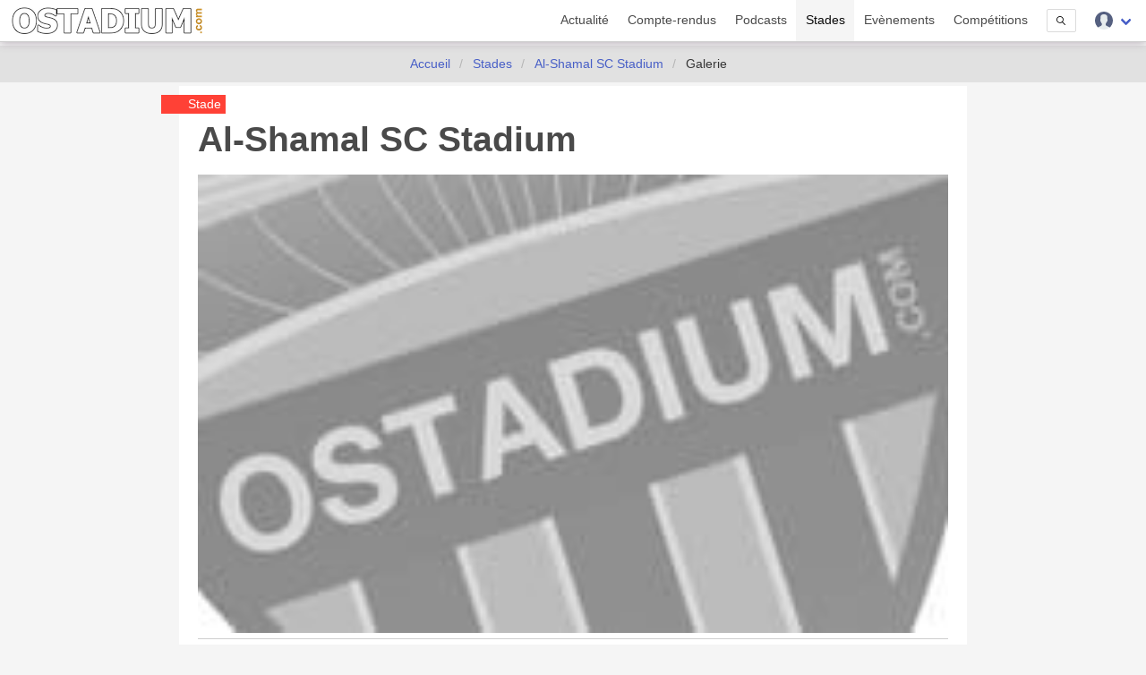

--- FILE ---
content_type: image/svg+xml
request_url: https://www.ostadium.com/assets/ui/svg/social/rss.svg
body_size: 328
content:
<svg viewBox="0 0 291.319 291.319" xmlns="http://www.w3.org/2000/svg"><path d="m145.659 0c80.44 0 145.66 65.219 145.66 145.66 0 80.45-65.219 145.659-145.66 145.659s-145.659-65.21-145.659-145.659c0-80.441 65.21-145.66 145.659-145.66z" fill="#f4b459"/><path d="m109.254 163.831c-10.06 0-18.226 8.157-18.226 18.226s8.157 18.226 18.226 18.226 18.226-8.157 18.226-18.226-8.158-18.226-18.226-18.226zm-5.381-45.464c-7.074 0-12.8 5.726-12.8 12.8 0 7.064 5.726 12.8 12.8 12.8 23.997 0 43.525 19.527 43.525 43.525 0 7.064 5.726 12.8 12.809 12.8 7.055 0 12.8-5.735 12.8-12.8 0-38.118-31.016-69.125-69.134-69.125zm.246-45.528c-7.228 0-13.091 5.863-13.091 13.091s5.863 13.091 13.091 13.091c48.623 0 88.188 39.556 88.188 88.179 0 7.228 5.854 13.091 13.091 13.091s13.091-5.872 13.091-13.091c-.009-63.062-51.317-114.361-114.37-114.361z" fill="#fff"/></svg>

--- FILE ---
content_type: image/svg+xml
request_url: https://www.ostadium.com/assets/ui/svg/social/plurk.svg
body_size: 117
content:
<svg viewBox="0 0 470 470" xmlns="http://www.w3.org/2000/svg"><path d="m235 10c124.297 0 225 100.698 225 225s-100.703 225-225 225-225-100.703-225-225 100.698-225 225-225z" fill="#ea4640"/><path d="m242.959 90c56.875 0 102.949 46.074 102.949 102.954s-46.074 102.954-102.949 102.954c-15.361 0-29.863-3.438-42.9-9.434v56.621c0 16.563-13.467 30.029-30.029 30.029s-30.03-13.466-30.03-30.028v-154.429l.171.078c2.231-54.902 47.363-98.745 102.788-98.745z" fill="#fff"/><path d="m242.959 154.346c18.955 0 34.316 15.361 34.316 34.321s-15.361 34.316-34.316 34.316h-34.321v-34.316c0-18.96 15.351-34.321 34.321-34.321z" fill="#ea4640"/></svg>

--- FILE ---
content_type: image/svg+xml
request_url: https://www.ostadium.com/assets/ui/svg/social/threads.svg
body_size: 1075
content:
<svg viewBox="0 0 153.14 178" xmlns="http://www.w3.org/2000/svg" xmlns:xlink="http://www.w3.org/1999/xlink"><linearGradient id="a" gradientUnits="userSpaceOnUse" x1="41.76" x2="110.1" y1="-17.79" y2="180.87"><stop offset="0" stop-color="#515bd4"/><stop offset=".25" stop-color="#8134af"/><stop offset=".5" stop-color="#dd2a7b"/><stop offset=".75" stop-color="#f58529"/><stop offset="1" stop-color="#feda77"/></linearGradient><path d="m119.16 82.5c-.76-.37-1.54-.72-2.33-1.06-1.37-25.32-15.21-39.81-38.43-40h-.32c-13.89 0-25.45 5.93-32.56 16.72l12.78 8.84c5.31-8.06 13.65-9.78 19.79-9.78h.21c7.65.05 13.42 2.27 17.15 6.61 2.72 3.15 4.54 7.52 5.44 13a97.8 97.8 0 0 0 -22-1.06c-22.04 1.23-36.23 14.15-35.28 32.04a27.6 27.6 0 0 0 12.73 22 39.4 39.4 0 0 0 23.66 5.94c11.55-.64 20.61-5 26.93-13.1 4.8-6.12 7.83-14.05 9.17-24a28.29 28.29 0 0 1 11.84 13c3.83 8.93 4.06 23.61-7.92 35.58-10.49 10.48-23.11 15-42.17 15.15-21.15-.15-37.14-6.93-47.54-20.15-9.7-12.47-14.73-30.35-14.91-53.23.18-22.88 5.21-40.76 15-53.14 10.4-13.22 26.39-20 47.54-20.15 21.3.15 37.57 7 48.36 20.25 5.3 6.51 9.29 14.7 11.92 24.25l15-4a81.07 81.07 0 0 0 -15-30.29c-13.96-17.01-34.22-25.74-60.28-25.92h-.1c-26 .18-46.05 8.94-59.49 26-11.97 15.24-18.14 36.41-18.35 62.94v.12c.21 26.53 6.38 47.7 18.35 62.91 13.44 17.09 33.46 25.85 59.49 26h.1c23.14-.16 39.45-6.22 52.89-19.64 17.58-17.57 17-39.58 11.25-53.1-4.15-9.66-12.08-17.53-22.92-22.73m-39.95 37.56c-9.68.55-19.73-3.8-20.23-13.1-.37-6.9 4.91-14.6 20.83-15.52 1.82-.1 3.61-.15 5.36-.15a76 76 0 0 1 16.11 1.63c-1.84 22.91-12.59 26.62-22.07 27.14" fill="url(#a)"/></svg>